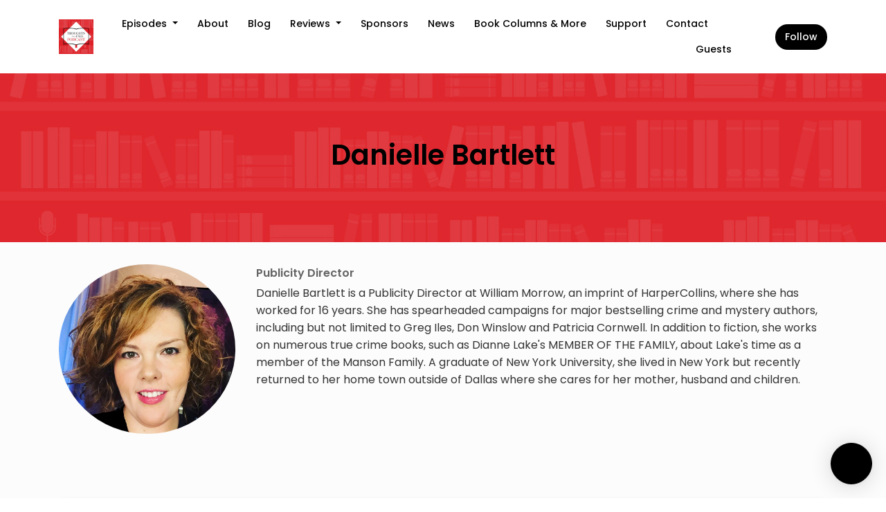

--- FILE ---
content_type: text/html; charset=utf-8
request_url: https://www.google.com/recaptcha/api2/aframe
body_size: 259
content:
<!DOCTYPE HTML><html><head><meta http-equiv="content-type" content="text/html; charset=UTF-8"></head><body><script nonce="SSNN59cNugWY2D1RDk9QTw">/** Anti-fraud and anti-abuse applications only. See google.com/recaptcha */ try{var clients={'sodar':'https://pagead2.googlesyndication.com/pagead/sodar?'};window.addEventListener("message",function(a){try{if(a.source===window.parent){var b=JSON.parse(a.data);var c=clients[b['id']];if(c){var d=document.createElement('img');d.src=c+b['params']+'&rc='+(localStorage.getItem("rc::a")?sessionStorage.getItem("rc::b"):"");window.document.body.appendChild(d);sessionStorage.setItem("rc::e",parseInt(sessionStorage.getItem("rc::e")||0)+1);localStorage.setItem("rc::h",'1769632220145');}}}catch(b){}});window.parent.postMessage("_grecaptcha_ready", "*");}catch(b){}</script></body></html>